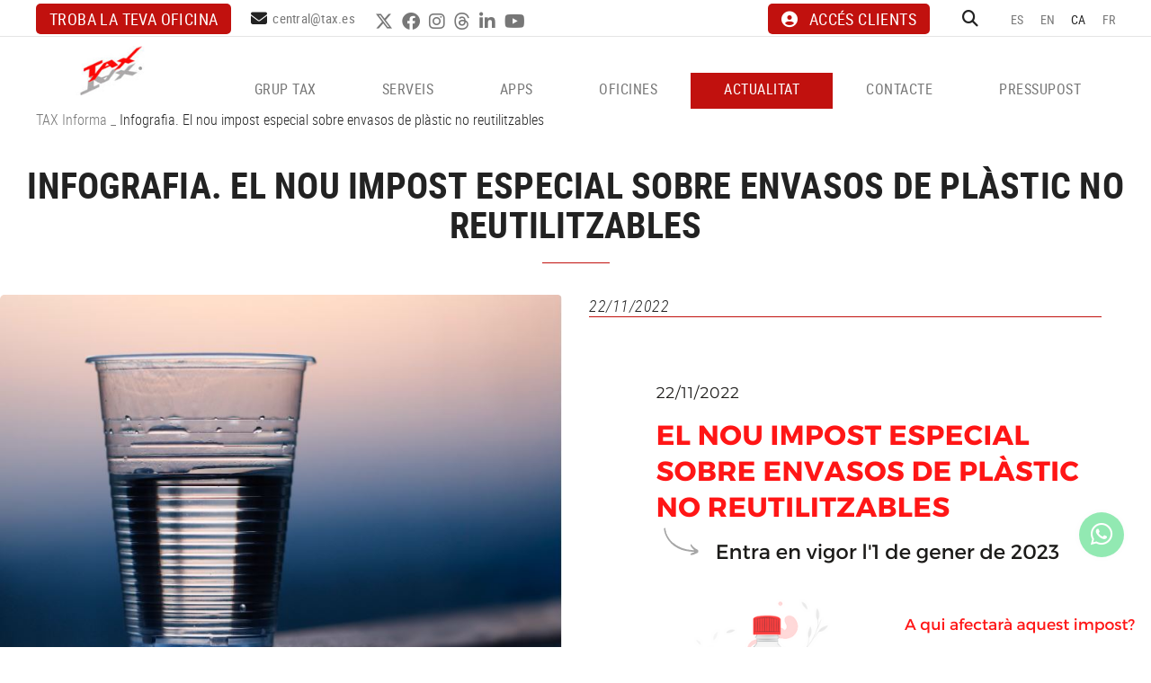

--- FILE ---
content_type: text/html; charset=utf-8
request_url: https://www.tax.es/ca/infografia--el-nou-impost-especial-sobre-envasos-de-plastic-no-reutilitzables
body_size: 12898
content:
<!DOCTYPE html>
<html lang="ca">
	<head>



		<meta charset="utf-8" />
	   	<meta http-equiv="X-UA-Compatible" content="IE=edge" />
		<meta name="viewport" content="width=device-width, initial-scale=1.0" />
		<title>Infografia. El nou impost especial sobre envasos de plàstic no reutilitzables - Tax, assessorament legal i fiscal per a empreses, economistes i advocats</title>
		<meta name="title" lang="ca" content="Infografia. El nou impost especial sobre envasos de plàstic no reutilitzables - Tax, assessorament legal i fiscal per a empreses, economistes i advocats" />
<meta name="language" content="ca" />
<link rel="alternate" hreflang="es" href="https://www.tax.es/es/infografia--el-nuevo-impuesto-especial-sobre-envases-de-plastico-no-reutilizables" />
<link rel="alternate" hreflang="x-default" href="https://www.tax.es/es/infografia--el-nuevo-impuesto-especial-sobre-envases-de-plastico-no-reutilizables" />
<link rel="alternate" hreflang="en" href="https://www.tax.es/en/default.aspx?ACCIO=PORTALENC&amp;NIVELL=6579d32cb08575f9fcf4ae36493cc854a70f7bcf02b7dc3dbd46fa3fcd20b087ceda73a4b7f7fcb0d91d16710f261f8c" />
<link rel="alternate" hreflang="ca" href="https://www.tax.es/ca/infografia--el-nou-impost-especial-sobre-envasos-de-plastic-no-reutilitzables" />
<link rel="alternate" hreflang="fr" href="https://www.tax.es/fr/default.aspx?ACCIO=PORTALENC&amp;NIVELL=6579d32cb08575f9fcf4ae36493cc854a70f7bcf02b7dc3dbd46fa3fcd20b087ceda73a4b7f7fcb0d91d16710f261f8c" />
<meta name="robots" content="index, follow" />
<meta name="description" lang="ca" content="Tax, assessorament legal i fiscal per a empreses, economistes i advocats" />
<meta name="keywords" lang="ca" content="Assessorament legal, assessorament per a empreses, assessorament fiscal, assessorament laboral, corredoria d’assegurances, assessorament legal empreses" />
<base href="https://www.tax.es/skin/" />
<meta property="og:title" content="Infografia. El nou impost especial sobre envasos de plàstic no reutilitzables" />
<meta property="og:image" content="https://www.tax.es/FitxersWeb/12243/infografia-impuesto-nuevo-plastico-espana.jpg" />
<meta property="og:image" content="https://www.tax.es/FitxersWeb/12243/infografia-impuesto-nuevo-plastico-espana.jpg" />
<meta property="og:description" content="Entra en vigor l'1 de gener de 2023" />
  
		<link rel="shortcut icon" href="/FitxersWeb/11187/favicon.ico" />

	 	<link rel="stylesheet" type="text/css" href="/skin/css/bootstrap.min.css"/>
    		<link rel="stylesheet" type="text/css" href="/skin/css/blueimp-gallery.min.css"/>
		<link rel="stylesheet" type="text/css" href="/skin/icons/css/fontawesome-all.min.css"/>
		<link rel="stylesheet" type="text/css" href="/skin/css/animate.min.css"/>
		<link rel="stylesheet" type="text/css" href="/skin/css/slick.css"/>
		<link rel="stylesheet" type="text/css" href="/skin/css/slick-theme.css"/>
		
		<link rel="stylesheet" href="/skin/css/photoswipe/photoswipe.css">

		    <!-- Skin CSS file (styling of UI - buttons, caption, etc.)
		        In the folder of skin CSS file there are also:
		        - .png and .svg icons sprite, 
		        - preloader.gif (for browsers that do not support CSS animations) -->
		<link rel="stylesheet" href="/skin/css/photoswipe/default-skin.css">

		<link rel="stylesheet" type="text/css" href="/skin/css/webnet.css" />

	    	<!--[if lt IE 9]>
	        	<script type="text/javascript" src="/skin/js/html5shim.min.js"></script>
			<script type="text/javascript" src="/skin/js/respond.min.js"></script>
			
	    	<![endif]-->
<meta name="format-detection" content="telephone=no"/>
		<link href="https://fonts.googleapis.com/css?family=Roboto+Condensed" rel="stylesheet"> 

		<!-- Google Tag Manager --> <script>(function(w,d,s,l,i){w[l]=w[l]||[];w[l].push({'gtm.start':
new Date().getTime(),event:'gtm.js'});var f=d.getElementsByTagName(s)[0],
j=d.createElement(s),dl=l!='dataLayer'?'&l='+l:'';j.async=true;j.src='https://www.googletagmanager.com/gtm.js?id='+i+dl;f.parentNode.insertBefore(j,f);})(window,document,'script','dataLayer','GTM-NJ7Q5TFT');</script>
<!-- End Google Tag Manager -->

		
		<!--[if lt IE 10]>
		     <link href="/skin/css/no-columns.css" rel="stylesheet" />
		<![endif]-->

	        <link href="/skin/css/columns.css" rel="stylesheet" />
		
	</head>
	<body>
		<form method="post" action="https://www.tax.es/ca/infografia--el-nou-impost-especial-sobre-envasos-de-plastic-no-reutilitzables" id="ctl00">
<div class="aspNetHidden">
<input type="hidden" name="__EVENTTARGET" id="__EVENTTARGET" value="" />
<input type="hidden" name="__EVENTARGUMENT" id="__EVENTARGUMENT" value="" />
<input type="hidden" name="__VIEWSTATE" id="__VIEWSTATE" value="/[base64]/h93IiA9yj0YM=" />
</div>

<script type="text/javascript">
//<![CDATA[
var theForm = document.forms['ctl00'];
if (!theForm) {
    theForm = document.ctl00;
}
function __doPostBack(eventTarget, eventArgument) {
    if (!theForm.onsubmit || (theForm.onsubmit() != false)) {
        theForm.__EVENTTARGET.value = eventTarget;
        theForm.__EVENTARGUMENT.value = eventArgument;
        theForm.submit();
    }
}
//]]>
</script>


<script src="/WebResource.axd?d=fzQrJmm34t7ardFF1143uQXVP6BVzClZigkRxLTDWtvztLRChCPCUv39JCNLqQFYEX_2_S-mpkfabQRg89H3B9kJDP_aAU4qzINxSQ3BBhk1&amp;t=637814689746327080" type="text/javascript"></script>

<script type="text/javascript">function dummy() { __doPostBack('8574DS',''); } </script>
<script src="/ScriptResource.axd?d=[base64]" type="text/javascript"></script>
<div class="aspNetHidden">

	<input type="hidden" name="__VIEWSTATEGENERATOR" id="__VIEWSTATEGENERATOR" value="BEAC69B1" />
</div>
			<div class="wrap">
				<div id="menuFix">
				<div id="headerSup">
					<div class="container-gpi">
						<div class="row">
							<div class="col-lg-7 col-md-8 col-sm-8 col-xs-12 ">
								<div class="telfCap"><i class="fas fa-mobile-alt"></i><div id="gpi-telf-copy"></div></div>
								<div class="btn-contact"><p><a class="btn btn-primary" href="/WebNET/comu/linkManagerRedir.aspx?OBJECTE=102162&amp;PAGINA=/skin/default.aspx">Troba la teva oficina</a></p>
</div>
								<div class="mailCap"><i class="fas fa-envelope"></i><div id="gpi-mail-copy"></div></div>
								<div class="xarxesSocials hidden-xs hidden-sm"><div class="item"><a data-placement="bottom" data-toggle="tooltip" href="https://twitter.com/GrupoTax" target="_blank" title="TWITTER"><i class="fa-brands fa-x-twitter">&nbsp;</i>TWITTER</a></div>

<div class="item"><a data-placement="bottom" data-toggle="tooltip" href="https://www.facebook.com/TAXEconomistasyAbogados" target="_blank" title="FACEBOOK"><i class="fab fa-facebook">&nbsp;</i>FACEBOOK</a></div>

<div class="item"><a data-placement="bottom" data-toggle="tooltip" href="https://www.instagram.com/taxeconomistasyabogados/?igshid=1kc8cjy7ivhdo" target="_blank" title="INSTAGRAM"><i class="fab fa-instagram">&nbsp;</i>INSTAGRAM</a></div>

<div class="item"><a data-placement="bottom" data-toggle="tooltip" href="https://www.threads.net/@taxeconomistasyabogados" target="_blank" title="THREADS"><i class="fab fa-threads">&nbsp;</i>THREADS</a></div>

<div class="item"><a data-placement="bottom" data-toggle="tooltip" href="https://www.linkedin.com/company/grupo-tax/?originalSubdomain=es" target="_blank" title="LINKEDIN"><i class="fab fa-linkedin-in">&nbsp;</i>LINKEDIN</a></div>

<div class="item"><a data-placement="bottom" data-toggle="tooltip" href="https://www.youtube.com/user/grupotax" target="_blank" title="YOUTUBE"><i class="fab fa-youtube">&nbsp;</i>YOUTUBE</a></div>
</div>	
							</div>
							<div class="col-lg-5 col-md-4 col-sm-4 col-xs-12">
								<div class="caixaIdiomes"><ul><li><a href="https://www.tax.es/es/infografia--el-nuevo-impuesto-especial-sobre-envases-de-plastico-no-reutilizables">ES</a></li><li><a href="https://www.tax.es/en/default.aspx?ACCIO=PORTALENC&NIVELL=6579d32cb08575f9fcf4ae36493cc854a70f7bcf02b7dc3dbd46fa3fcd20b087ceda73a4b7f7fcb0d91d16710f261f8c">EN</a></li><li><a class="sel" href="https://www.tax.es/ca/infografia--el-nou-impost-especial-sobre-envasos-de-plastic-no-reutilitzables">CA</a></li><li><a href="https://www.tax.es/fr/default.aspx?ACCIO=PORTALENC&NIVELL=6579d32cb08575f9fcf4ae36493cc854a70f7bcf02b7dc3dbd46fa3fcd20b087ceda73a4b7f7fcb0d91d16710f261f8c">FR</a></li></ul>
</div>
								<div id="headerBuscador" class="" data-toggle="collapse" href=".caixaBuscador">
									<i class="fa fa-search" aria-hidden="true"></i>
								</div>	
								<div class="miniLogin"><a href="https://ca.tax.es/login" class="botonCuenta" title="Entrar a la meva zona de client" data-placement="bottom" data-toggle="tooltip" target="_blank"><i class="fa fa-user-circle" aria-hidden="true"></i>ACCÉS CLIENTS</a>




 </div>	

							
							</div>
						</div>
					</div>
				</div>

				<div id="headerMenu">
					<div class="container-gpi">
						<div class="row">
							<div class="col-lg-2 col-md-12 col-sm-12 col-xs-12 hidden-xs">
								<a href="/" class="logo"><img src="/FitxersWeb/11187/logo.jpg" class="img-responsive" alt="Logo Empresa" /></a>
							</div>	

							<div class="col-lg-3 col-md-3 col-sm-6 col-xs-12 visible-xs">
								<a href="/" class="logo"><img src="/FitxersWeb/11187/logo.jpg" class="img-responsive" alt="Logo Empresa" /></a>
							</div>	
							<div class="col-lg-10 col-md-12 col-sm-12 col-xs-12">
								<div class="navbar-wrapper">		
									<div class="gpi-noContainer">
										<div class="navbar navbar-inverse navbar-static-top gpi-navbar gpi-navbar-inverse" role="navigation">
											<div class="navbar-header gpi-navbar-header">
												<button type="button" class="navbar-toggle gpi-navbar-toggle visible-sm visible-xs" data-toggle="collapse" data-target=".navbar-collapse">
													<div style="display:inline-block;">
														<span class="icon-bar"></span>
														<span class="icon-bar"></span>
														<span class="icon-bar"></span>
													</div>
													<span class="text">Menú</span>
												</button>
											</div>
								
											<div class="navbar-collapse collapse">
															<ul class="nav navbar-nav gpi-navbar-nav navbar nav-justified" data-text-todas="Veure totes"><li>
					<a href="/ca/grup-tax/assesorament-empresa-legal-fiscal-laboral" class="visible-xs visible-sm section-link ">
	<span>GRUP TAX</span>
</a>
<a href="/ca/grup-tax/assesorament-empresa-legal-fiscal-laboral" class="visible-md visible-lg childs ">
	<span>GRUP TAX</span>
</a>
<a href="/ca/grup-tax/assesorament-empresa-legal-fiscal-laboral" class="dropdown-toggle visible-xs visible-sm dropdown-xs " data-toggle="dropdown" >
	<i class="fa fa-angle-down"></i>
</a>
<div class="menu-petit">
<ul class="dropdown-menu gpi-dropdown-menu gpi-columna">
	<li><a class="[COLUMNES2] " href="/ca/grup-tax/assesorament-empresa-legal-fiscal-laboral" >EMPRESA</a></li>
<li><a class="[COLUMNES2] " href="https://asesoria.bitrix24.site/" >UNEIX-TE AL GRUP TAX</a></li>
</ul>
</div>
</li>

<li>
<a href="/ca/serveis-assessoria/assesorament-empresa-legal-fiscal-laboral" class="visible-xs visible-sm section-link ">
	<span>SERVEIS</span>
</a>
<a href="/ca/serveis-assessoria/assesorament-empresa-legal-fiscal-laboral" class="visible-md visible-lg childs ">
	<span>SERVEIS</span>
</a>
<a href="/ca/serveis-assessoria/assesorament-empresa-legal-fiscal-laboral" class="dropdown-toggle visible-xs visible-sm dropdown-xs " data-toggle="dropdown" >
	<i class="fa fa-angle-down"></i>
</a>
<div class="menu-petit">
<ul class="dropdown-menu gpi-dropdown-menu gpi-columna">
	<li><a class="[COLUMNES2] " href="/ca/assessoria-legal/assesorament-empresa-legal-fiscal-laboral" >Assessoria legal</a>      <ul class="dropdown-menu gpi-dropdown-menu nivell-3 hidden"><li><a href="/ca/legal/dret-concursal/assesorament-empresa-legal-fiscal-laboral"   class="">Dret concursal</a></li><li><a href="/ca/legal/dret-tributari/assesorament-empresa-legal-fiscal-laboral"   class="">Dret tributari</a></li><li><a href="/ca/legal/dret-mercantil/assesorament-empresa-legal-fiscal-laboral"   class="">Dret mercantil</a></li><li><a href="/ca/legal/dret-civil/assesorament-empresa-legal-fiscal-laboral"   class="">Dret civil</a></li><li><a href="/ca/legal/dret-laboral/assesorament-empresa-legal-fiscal-laboral"   class="">Dret laboral</a></li><li><a href="/ca/legal/solucions-judicials-processals/assesorament-empresa-legal-fiscal-laboral"   class="">Dret judicial-processal</a></li><li><a href="/ca/legal/noves-tecnologies/assesorament-empresa-legal-fiscal-laboral"   class="">Noves tecnologies</a></li><li><a href="/ca/legal/dret-bancari/assesorament-empresa-legal-fiscal-laboral"   class="">Dret bancari</a></li>      </ul>
    </li>
<li><a class="[COLUMNES2] " href="/ca/assessoria-fiscal-comptable/assesorament-empresa-legal-fiscal-laboral" >Assessoria fiscal/comptable</a>      <ul class="dropdown-menu gpi-dropdown-menu nivell-3 hidden"><li><a href="/ca/serveis-dassessoria/assessoria-fiscal/comptable/creacio-duna-nova-empresa"   class="">Creació d'una nova empresa</a></li><li><a href="/ca/serveis-dassessoria/assessoria-fiscal/comptable/declaracions-liquidacions"   class="">Declaracions-liquidacions</a></li><li><a href="/ca/serveis-dassessoria/assessoria-fiscal/comptable/planificacio"   class="">Planificació</a></li><li><a href="/ca/serveis-dassessoria/assessoria-fiscal/comptable/analisi-impositiva-en-les-reestructuracions-empresarials"   class="">Anàlisi impositiva en les reestructuracions empresarials</a></li><li><a href="/ca/serveis-dassessoria/assessoria-fiscal/comptable/inspeccions-tributaries"   class="">Inspeccions tributàries</a></li><li><a href="/ca/serveis-dassessoria/assessoria-fiscal/comptable/valoracio-dempreses"   class="">Valoració d'empreses</a></li><li><a href="/ca/serveis-dassessoria/assessoria-fiscal/comptable/fiscalitat-internacional"   class="">Fiscalitat internacional</a></li><li><a href="/ca/serveis-dassessoria/assessoria-fiscal/comptable/assessorament-en-el-tancament-de-lexercici"   class="">Assessorament en el tancament de l'exercici</a></li><li><a href="/ca/serveis/assessoria-fiscal/comptable/optimitzacio-de-costos-fiscals"   class="">Optimització de costos fiscals</a></li>      </ul>
    </li>
<li><a class="[COLUMNES2] " href="/ca/assessoria-laboral/assesorament-empresa-legal-fiscal-laboral" >Assessoria laboral</a>      <ul class="dropdown-menu gpi-dropdown-menu nivell-3 hidden"><li><a href="/ca/serveis-dassessoria/assessoria-laboral/nomines-i-cotitzacio-a-la-seguretat-social"   class="">Nòmines i cotització a la Seguretat Social</a></li><li><a href="/ca/serveis-dassessoria/assessoria-laboral/contractes-i-prorrogues"   class="">Contractes i pròrrogues</a></li><li><a href="/ca/serveis-dassessoria/assessoria-laboral/contractes-i-retribucions-per-a-directius"   class="">Contractes i retribucions per a directius</a></li><li><a href="/ca/serveis-dassessoria/assessoria-laboral/estrangeria"   class="">Estrangeria</a></li><li><a href="/ca/serveis/assessoria-laboral/resum-de-costos-i-comptable"   class="">Resum de costos i comptable</a></li><li><a href="/ca/serveis-dassessoria/assessoria-laboral/inspeccions-laborals"   class="">Inspeccions laborals</a></li><li><a href="/ca/serveis-dassessoria/assessoria-laboral/assessorament-i-defensa-legal"   class="">Assessorament i defensa legal</a></li><li><a href="/ca/serveis-dassessoria/assessoria-laboral/auditoria-laboral"   class="">Auditoria laboral</a></li><li><a href="/ca/serveis-dassessoria/assessoria-laboral/serveis-per-a-la-millora-de-la-gestio"   class="">Serveis per a la millora de la gestió</a></li><li><a href="/ca/serveis/assessoria-laboral/analisi-de-costos-laborals"   class="">Anàlisi de costos laborals</a></li><li><a href="/ca/serveis/assessoria-laboral/bonificacio-de-la-formacio"   class="">Bonificació de la formació</a></li><li><a href="/ca/serveis/assessoria-laboral/retribucio-flexible"   class="">Retribució flexible</a></li><li><a href="/ca/serveis/assessoria-laboral/conveni-propi-dempresa"   class="">Conveni propi d'empresa</a></li><li><a href="/ca/serveis/assessoria-laboral/reglament-intern"   class="">Reglament intern</a></li><li><a href="/ca/serveis/assessoria-laboral/pla-digualtat"   class="">Pla d'igualtat</a></li><li><a href="/ca/serveis/assessoria-laboral/registre-horari"   class="">Registre horari</a></li><li><a href="/ca/serveis/assessoria-laboral/registre-salarial"   class="">Registre salarial</a></li><li><a href="/ca/serveis/assessoria-laboral/acord-de-teletreball"   class="">Acord de teletreball</a></li><li><a href="/ca/serveis/assessoria-laboral/protocol-de-desconnexio-digital"   class="">Protocol de desconnexió digital</a></li><li><a href="/ca/serveis/assessoria-laboral/protocol-contra-lassetjament-sexual"   class="">Protocol contra l'assetjament sexual</a></li><li><a href="/ca/serveis/assessoria-laboral/canal-de-denuncies"   class="">Canal de denúncies</a></li><li><a href="/ca/serveis-dassessoria/assessoria-laboral/altres-serveis"   class="">Altres serveis</a></li>      </ul>
    </li>
<li><a class="[COLUMNES2] " href="/ca/gestio-tramits/assesorament-empresa-legal-fiscal-laboral" >Gestió de tràmits</a>      <ul class="dropdown-menu gpi-dropdown-menu nivell-3 hidden"><li><a href="/ca/serveis-dassessoria/gestio-de-tramits/administracio-local"   class="">Administració local</a></li><li><a href="/ca/serveis-dassessoria/gestio-de-tramits/administracio-autonomica"   class="">Administració autonòmica</a></li><li><a href="/ca/serveis-dassessoria/gestio-de-tramits/departament-de-politica-territorial-i-obres-publiques"   class="">Departament de Política territorial i Obres Públiques</a></li><li><a href="/ca/serveis-dassessoria/gestio-de-tramits/departament-de-salut"   class="">Departament de Salut</a></li><li><a href="/ca/serveis-dassessoria/gestio-de-tramits/registres-de-la-propietat-i-mercantil-"   class="">Registres de la propietat i mercantil </a></li><li><a href="/ca/serveis-dassessoria/gestio-de-tramits/registre-de-patents-i-marques"   class="">Registre de Patents i Marques</a></li><li><a href="/ca/serveis-dassessoria/gestio-de-tramits/altres"   class="">Altres</a></li>      </ul>
    </li>
<li><a class="[COLUMNES2] " href="/ca/factura-electronica/assesorament-empresa-legal-fiscal-laboral" >Nova factura electrònica</a></li>
<li><a class="[COLUMNES2] " href="/ca/auditoria/assesorament-empresa-legal-fiscal-laboral" >Auditoria</a>      <ul class="dropdown-menu gpi-dropdown-menu nivell-3 hidden"><li><a href="/ca/serveis-dassessoria/auditoria/auditoria-de-comptes-anuals"   class="">Auditoria de comptes anuals</a></li><li><a href="/ca/serveis-dassessoria/auditoria/valoracio-dempreses"   class="">Valoració d'empreses</a></li><li><a href="/ca/serveis-dassessoria/auditoria/altres-serveis-assimilables-a-lauditoria-de-comptes"   class="">Altres serveis assimilables a l'auditoria de comptes</a></li>      </ul>
    </li>
<li><a class="[COLUMNES2] " href="/ca/corredoria-assegurances/assesorament-empresa-legal-fiscal-laboral" >Corredoria d'assegurances</a></li>
<li><a class="[COLUMNES2] " href="/ca/contacte/assesorament-empresa-legal-fiscal-laboral" >Quin assessorament necessites?</a></li>
</ul>
</div>
</li>

<li>
<a href="/ca/alta-online-seguretat-social-24-hores/assesorament-empresa-legal-fiscal-laboral" class="visible-xs visible-sm section-link ">
	<span>APPS</span>
</a>
<a href="/ca/alta-online-seguretat-social-24-hores/assesorament-empresa-legal-fiscal-laboral" class="visible-md visible-lg childs ">
	<span>APPS</span>
</a>
<a href="/ca/alta-online-seguretat-social-24-hores/assesorament-empresa-legal-fiscal-laboral" class="dropdown-toggle visible-xs visible-sm dropdown-xs " data-toggle="dropdown" >
	<i class="fa fa-angle-down"></i>
</a>
<div class="menu-petit">
<ul class="dropdown-menu gpi-dropdown-menu gpi-columna">
	<li><a class="[COLUMNES2] " href="/ca/alta-online-seguretat-social-24-hores/assesorament-empresa-legal-fiscal-laboral" >Alta online a la Seguretat Social en 24 hores</a></li>
<li><a class="[COLUMNES2] " href="/ca/portal-empleat/assesorament-empresa-legal-fiscal-laboral" >El Portal de l'Empleat</a></li>
<li><a class="[COLUMNES2] " href="/ca/portal-client/assesorament-empresa-legal-fiscal-laboral" >El Portal del Client</a></li>
</ul>
</div>
</li>

<li>
<a href="/ca/oficines/assesorament-empresa-legal-fiscal-laboral"  class="menu-oficinas">
	<span>OFICINES</span>
</a>
</li>

<li>
<a href="/ca/noticies/assesorament-empresa-legal-fiscal-laboral" class="sel visible-xs sel visible-sm section-link ">
	<span>ACTUALITAT</span>
</a>
<a href="/ca/noticies/assesorament-empresa-legal-fiscal-laboral" class="sel visible-md visible-lg childs ">
	<span>ACTUALITAT</span>
</a>
<a href="/ca/noticies/assesorament-empresa-legal-fiscal-laboral" class="sel dropdown-toggle visible-xs visible-sm dropdown-xs " data-toggle="dropdown" >
	<i class="fa fa-angle-down"></i>
</a><div class="menu-petit">
<ul class="dropdown-menu gpi-dropdown-menu gpi-columna">
	<li><a class="sel " href="/ca/actualitat/tax-informa">TAX Informa</a></li>
<li><a class="[COLUMNES2] " href="/ca/actualitat/webinar" >Webinar</a></li>
<li><a class="[COLUMNES2] " href="/ca/actualitat/podcast" >Podcast</a></li>
<li><a class="[COLUMNES2] " href="/ca/actualitat/butlleti" >Butlletí</a>      <ul class="dropdown-menu gpi-dropdown-menu nivell-3 hidden"><li><a href="/WebNET/comu/linkManagerRedir.aspx?start=01/01/2025&end=31/12/2025&OBJECTE=212302&PAGINA=/skin/default.aspx"   class="">2025</a></li><li><a href="/WebNET/comu/linkManagerRedir.aspx?start=01/01/2024&end=31/12/2024&OBJECTE=212302&PAGINA=/skin/default.aspx"   class="">2024</a></li><li><a href="/WebNET/comu/linkManagerRedir.aspx?start=01/01/2023&end=31/12/2023&OBJECTE=212302&PAGINA=/skin/default.aspx"   class="">2023</a></li><li><a href="/WebNET/comu/linkManagerRedir.aspx?start=01/01/2022&end=31/12/2022&OBJECTE=212302&PAGINA=/skin/default.aspx"   class="">2022</a></li><li><a href="/WebNET/comu/linkManagerRedir.aspx?start=01/01/2021&end=31/12/2021&OBJECTE=212302&PAGINA=/skin/default.aspx"   class="">2021</a></li><li><a href="/WebNET/comu/linkManagerRedir.aspx?start=01/01/2020&end=31/12/2020&OBJECTE=212302&PAGINA=/skin/default.aspx"   class="">2020</a></li>      </ul>
    </li>
<li><a class="[COLUMNES2] " href="/ca/actualitat/tax-noticies" >TAX Notícies</a></li>
</ul>
</div>
</li>

<li>
<a href="/ca/contacte/assesorament-empresa-legal-fiscal-laboral"  class="Información">
	<span>CONTACTE</span>
</a>
</li>

<li>
<a href="/ca/pressupostos/assesorament-empresa-legal-fiscal-laboral"  class="">
	<span>PRESSUPOST</span>
</a>
				</li></ul> 
											</div>
										</div>	
									</div>
								</div>
							</div>
							<div class="col-lg-12 col-md-12 col-sm-12 col-xs-12">
								<div class="caixaBuscador collapse" aria-expanded="false"><div id="buscador" class="buscadorCom">
	<div id="search-box" class="pull-left" data-placeholder="Buscar"><input name="8574DS$FORM$SEARCH" type="text" maxlength="250" id="SEARCH" class="form-control" size="20" onKeyPress="return checkEnter(event, &#39;8574DS$FORM$[SUBMIT]$ctl01&#39;);" /></div>
	<div class="pull-right"><span id="[SUBMIT]"><a class="botoCercar" href="javascript:__doPostBack(&#39;8574DS$FORM$[SUBMIT]$ctl01&#39;,&#39;&#39;)">Cercar<i class="fa fa-search"></i></a></span></div>	
	<div class="clearfix"></div>
	<i class="fa fa-spinner fa-pulse hidden" id="loading-search"></i>
	<div id="top-results"></div>
	<div id="show-results-searcher" class="hidden">
		<div id="franja-cap-resultats"></div>
		<div id="inside-container-search">
			<div id="back-pane-results"></div>
			<div id="no-results-found" class="hidden">
				<div>No s'han trobat articles relacionats.<br><br>
Si us plau, contacteu amb el nostre servei d'atenció al client.</div>
			</div>
		</div>
	</div>
</div>



</div>
							</div>

						</div>
					</div>		
				</div>
				</div>
				<div class=""></div>
				<div class="container-gpi gpi-navigator">
					<div class="row">
						<ol class="breadcrumb"><li><a href="/ca/actualitat/tax-informa">TAX Informa</a></li> _ <li class="active">Infografia. El nou impost especial sobre envasos de plàstic no reutilitzables</li></ol>
					</div>
				</div>	
					<div class="contingut">
						<script type="text/javascript">
//<![CDATA[
Sys.WebForms.PageRequestManager._initialize('ctl01', 'ctl00', ['tctl02','ctl02'], [], [], 90, '');
//]]>
</script>
<div id="ctl02">
	<span style="display:none"><span></span></span><span id="ctl07" style="visibility:hidden;display:none;"></span>
</div><div class="row itemNews">
	<div class="col-lg-12 col-md-12 col-sm-12 col-xs-12">
		<h1 class="titolContingut"><span>Infografia. El nou impost especial sobre envasos de plàstic no reutilitzables</span></h1>
		
	</div>
	<div class="col-lg-6 col-md-12 col-sm-12 col-xs-12">
		<img src="/FitxersWeb/12243/infografia-impuesto-nuevo-plastico-espana.jpg" class="img-responsive center-block" />
	</div>
	<div class="col-lg-6 col-md-12 col-sm-12 col-xs-12">	
	
		<div class="gpi-contingut-news">
			<div class="fecha hidden-sm">22/11/2022</div>
			<p><img alt="" src="/FitxersWeb/12243/infografia-plastic-impost-cat.png" style="width: 800px; height: 2000px;" /></p>

			<div class="btn-container">
				
				
			</div>
			<div id="socialFitxa" class="">
				<div class="fitxaFacebook">
					<div id="fb-root"></div>
					<script async defer crossorigin="anonymous" src="https://connect.facebook.net/es_ES/sdk.js#xfbml=1&version=v16.0" nonce="Mn2xaSs1"></script>
					<div class="fb-share-button" data-href="https://www.tax.es/ca/infografia--el-nou-impost-especial-sobre-envasos-de-plastic-no-reutilitzables" data-layout="" data-size=""><a target="_blank" href="https://www.facebook.com/sharer/sharer.php?u=https://www.tax.es/ca/infografia--el-nou-impost-especial-sobre-envasos-de-plastic-no-reutilitzables&amp;src=sdkpreparse" class="fb-xfbml-parse-ignore"><i class="fa fa-facebook-f" aria-hidden="true"></i> Compartir</a></div>
				</div>
				<div class="fitxaLinkedin">
					<script src="https://platform.linkedin.com/in.js" type="text/javascript">lang: ca</script>
<script type="IN/Share" data-url=""></script>
				</div>
				<div class="fitxaTwitter"><a href="https://twitter.com/share" class="twitter-share-button" data-lang="ca">Tuiteja</a>
<script>!function(d,s,id){var js,fjs=d.getElementsByTagName(s)[0],p=/^http:/.test(d.location)?'http':'https';if(!d.getElementById(id)){js=d.createElement(s);js.id=id;js.src=p+'://platform.twitter.com/widgets.js';fjs.parentNode.insertBefore(js,fjs);}}(document, 'script', 'twitter-wjs');</script></div>
			</div>

		</div>
	</div>

		<div class="col-lg-12 col-md-12 col-sm-12 col-xs-12"><div class="boto-list-news">
			<a href="/WebNET/comu/linkManagerRedir.aspx?OBJECTE=121847&PAGINA=/skin/default.aspx" class="btn btn-primary"><span>Tornar al llistat</span></a>
		</div></div>
	<div class="clearfix"></div>
</div>


					</div>
				<div class="logo-kit">
					<div class="container"><table align="center" border="0" cellpadding="0" cellspacing="0" style="width:50%;">
	<tbody>
		<tr>
			<td><img alt="Plan de recuperación, transformación y resiliencia" class="img-responsive" src="/FitxersWeb/11187/logos-kit-digital.jpg" style="width: 100%;" /></td>
		</tr>
	</tbody>
</table>
</div>
				</div>
			</div>
			<div id="footer">
				<div class="container-gpi">
					<div class="row">
						<div class="col-lg-3 col-md-3 col-sm-12 col-xs-12">
							<div class="logoPeu"><p><img alt="" class="img-responsive center-block-sm" src="/FitxersWeb/11187/logo-peu.png" style="width: 221px; height: 69px;" /></p>
</div>
							<div class="dadesPeu">
								<div class="adreca">
									<div class="adreca-content">
										C/ Alemanya, 14<br/>
										17600 Figueres (Girona)
										<div class="gpi-telf">608 741 883</div>
										<div class="gpi-mail"><a class="fontMitjana" href="mailto:central@tax.es">central@tax.es</a></div>
									</div>								
								</div>	
							</div>
							
								
						</div>	
						<div class="col-lg-9 col-md-9 col-sm-12 col-xs-12">
							<div class="dadesPeu">	

								<div class="row">
									<div class="col-lg-7 col-md-9 col-sm-12 col-xs-12">
										<div class="titolFooter">SERVEIS</div>
<div class="menu_peu">
<ul><li><a href="/ca/assessoria-legal/assesorament-empresa-legal-fiscal-laboral">Assessoria legal</a></li><li><a href="/ca/assessoria-fiscal-comptable/assesorament-empresa-legal-fiscal-laboral">Assessoria fiscal/comptable</a></li><li><a href="/ca/assessoria-laboral/assesorament-empresa-legal-fiscal-laboral">Assessoria laboral</a></li><li><a href="/ca/gestio-tramits/assesorament-empresa-legal-fiscal-laboral">Gestió de tràmits</a></li><li><a href="/ca/factura-electronica/assesorament-empresa-legal-fiscal-laboral">Nova factura electrònica</a></li><li><a href="/ca/auditoria/assesorament-empresa-legal-fiscal-laboral">Auditoria</a></li><li><a href="/ca/corredoria-assegurances/assesorament-empresa-legal-fiscal-laboral">Corredoria d'assegurances</a></li><li><a href="/ca/contacte/assesorament-empresa-legal-fiscal-laboral">Quin assessorament necessites?</a></li>
	<div class="clearfix"></div>
</ul>
</DIV>	
									</div>
									<div class="col-lg-5 col-md-3 col-sm-12 col-xs-12">
												
									</div>
								</div>								

							</div>
						</div>	
					</div>
				</div>
		
				<div class="blocCredits">
					<div class="container-gpi">
						<div class="credits">
							<div class="row">
								<div class="col-lg-4 col-md-4 col-sm-4 col-xs-12 container-menuSecundari">
									<ul id="menuSecundari">
<li><a href="/ca/aviso-legal-y-condiciones-generales-de-uso" rel="nofollow">Aviso legal y condiciones generales de uso</a></li><li><a href="/ca/politica-de-cookies.aspx" rel="nofollow">Política de privacidad</a></li><li><a href="/ca/politica-de-cookies" rel="nofollow">Política de cookies</a></li><li><a href="/ca/declaracio-daccessibilitat" rel="nofollow">Declaració d'accessibilitat</a></li><li><a href="/ca/canal-de-denuncies" rel="nofollow">Canal de denúncies</a></li></ul>
<div class="clearfix"></div>	

								</div>
								<div class="col-lg-4 col-md-4 col-sm-4 col-xs-12">
									<div class="xarxesSocials"><div class="item"><a data-placement="bottom" data-toggle="tooltip" href="https://twitter.com/GrupoTax" target="_blank" title="TWITTER"><i class="fa-brands fa-x-twitter">&nbsp;</i>TWITTER</a></div>

<div class="item"><a data-placement="bottom" data-toggle="tooltip" href="https://www.facebook.com/TAXEconomistasyAbogados" target="_blank" title="FACEBOOK"><i class="fab fa-facebook">&nbsp;</i>FACEBOOK</a></div>

<div class="item"><a data-placement="bottom" data-toggle="tooltip" href="https://www.instagram.com/taxeconomistasyabogados/?igshid=1kc8cjy7ivhdo" target="_blank" title="INSTAGRAM"><i class="fab fa-instagram">&nbsp;</i>INSTAGRAM</a></div>

<div class="item"><a data-placement="bottom" data-toggle="tooltip" href="https://www.threads.net/@taxeconomistasyabogados" target="_blank" title="THREADS"><i class="fab fa-threads">&nbsp;</i>THREADS</a></div>

<div class="item"><a data-placement="bottom" data-toggle="tooltip" href="https://www.linkedin.com/company/grupo-tax/?originalSubdomain=es" target="_blank" title="LINKEDIN"><i class="fab fa-linkedin-in">&nbsp;</i>LINKEDIN</a></div>

<div class="item"><a data-placement="bottom" data-toggle="tooltip" href="https://www.youtube.com/user/grupotax" target="_blank" title="YOUTUBE"><i class="fab fa-youtube">&nbsp;</i>YOUTUBE</a></div>
</div>
								</div>
								<div class="col-lg-4 col-md-4 col-sm-4 col-xs-12" style="text-align:center;">
									<div class="creditsWebnet"><a href="http://www.gpisoftware.com" target="_blank" title="GPI Software - Internet & Web Solutions"><img src="/skin/images/logowebnet.png" style="border:none;" class="peuLogo" alt="GPI software - Internet & Web Solutions" /></a>
									<div class="txt-credit"><p style="text-align: left;"><img alt="" src="/FitxersWeb/11187/logo-oh.png" style="width: 70px; height: 33px;" /></p>
</div></div>
								</div>
							</div>
						</div>
					</div>
				</div>
			</div>

			
			<div class="modal fade" id="conditionsModal" tabindex="-1" role="dialog" aria-labelledby="conditionsModalLabel" data-src="/WebNET/comu/linkManagerRedir.aspx?OBJECTE=105094&PAGINA=/skin/default.aspx">
				<div class="modal-dialog" role="document">
					<div class="modal-content">
				      		<div class="modal-header">
				        		<button type="button" class="close" data-dismiss="modal" aria-hidden="true"><i class="fa fa-times"></i></button>
				        		<div class="titol-modal" id="conditionsModalLabel"></div>
				      		</div>
				      		<div class="modal-body" id="conditionsModalBody"></div>
					      	<div class="modal-footer">
					        	<button type="button" class="btn btn-default" data-dismiss="modal">
								<i class="fa fa-check fa-text-right"></i>Cerrar
							</button>
					      	</div>
					</div>
				</div>
			</div>

			<div class="modal fade" id="conditionsModalComercial" tabindex="-1" role="dialog" aria-labelledby="conditionsModalLabelComercial" data-src="/WebNET/comu/linkManagerRedir.aspx?OBJECTE=157838&PAGINA=/skin/default.aspx">
				<div class="modal-dialog" role="document">
					<div class="modal-content">
				      		<div class="modal-header">
				        		<button type="button" class="close" data-dismiss="modal" aria-hidden="true"><i class="fa fa-times"></i></button>
				        		<div class="titol-modal" id="conditionsModalLabelComercial"></div>
				      		</div>
				      		<div class="modal-body" id="conditionsModalBodyComercial"></div>
					      	<div class="modal-footer">
					        	<button type="button" class="btn btn-default" data-dismiss="modal">
								<i class="fa fa-check fa-text-right"></i>Cerrar
							</button>
					      	</div>
					</div>
				</div>
			</div>

			<div id="videoModal" class="modal fade" tabindex="-1" role="dialog" aria-labelledby="videoModalLabel" aria-hidden="true">
    				<div class="modal-dialog">
					<div class="modal-content">
	        				<div class="modal-header">
                					<button type="button" class="close" data-dismiss="modal" aria-hidden="true"><i class="fa fa-times"></i></button>
							<div class="titol-modal"></div>
            					</div>
        	    				<div class="modal-body">
                					<iframe width="400" height="300" frameborder="0" allowfullscreen=""></iframe>
	            				</div>
        				</div>
    				</div>
			</div>


			<div class="modal fade" id="contactModal" tabindex="-1" role="dialog" aria-labelledby="contactModalLabel" data-src="/WebNET/comu/linkManagerRedir.aspx?OBJECTE=235017&PAGINA=/skin/default.aspx">
				<div class="modal-dialog" role="document">
					<div class="modal-content">
				      		<div class="modal-header">
				        		<button type="button" class="close" data-dismiss="modal" aria-hidden="true"><i class="fa fa-times"></i></button>
				        		<div class="titol-modal" id="contactModalLabel"></div>
				      		</div>
				      		<div class="modal-body" id="contactModalBody"></div>
					      	<div class="modal-footer">
					        	<button type="button" class="btn btn-default" data-dismiss="modal">
								<i class="fa fa-check fa-text-right"></i>Cerrar
							</button>
					      	</div>
					</div>
				</div>
			</div>



			<div id="blueimp-gallery" class="blueimp-gallery blueimp-gallery-controls">
    				<div class="slides"></div>
    				<div class="title"></div>
    				<a class="prev"><i class="fa fa-angle-left"></i></a>
    				<a class="next"><i class="fa fa-angle-right"></i></a>
    				<a class="close"><i class="fa fa-times"></i></a>
    				<a class="play-pause"></a>
    				<ol class="indicator"></ol>
			</div>

			<a href="#" data-toggle="modal" data-target="#contactModal" data-window="self" class="gpi-link-contact whatsapp-btn"><i class="fab fa-whatsapp">&nbsp;</i></a>

			<a href="#inici" class="cd-top">Top</a>	
	
			<script type="text/javascript" src="/skin/js/jquery-1.11.0.min.js"></script>
	    		<script type="text/javascript" src="/skin/js/bootstrap.min.js"></script>
			<script type="text/javascript" src="/skin/js/paraxify.js"></script>
			<script type="text/javascript" src="/skin/js/parallaxie.js"></script>
    			<script type="text/javascript" src="/skin/js/jquery.tools.min.js"></script>
    			<script type="text/javascript" src="/skin/js/jquery.lazy.min.js"></script>
			<script type="text/javascript" src="/skin/js/jquery.selectric.min.js"></script>
			<script type="text/javascript" src="https://maps.googleapis.com/maps/api/js?key=AIzaSyCgbmVVir9D7Qyl55ohrF2Xc4yuB-9lI6g" defer></script>
			<script type="text/javascript" src="/skin/js/jquery-scrollLock.min.js"></script>
			<script type="text/javascript" src="/skin/js/jquery.blueimp-gallery.min.js"></script>
			
			<script type="text/javascript" src="/skin/js/pickadate/picker.js"></script>
			<script type="text/javascript" src="/skin/js/pickadate/picker.date.js"></script>
			<script type="text/javascript" src="/skin/js/pickadate/picker.time.js"></script>

			<script type="text/javascript" src="/skin/js/slick.min.js"></script>
			<script type="text/javascript" src="/skin/js/gpisoftware-modal-center.min.js"></script>
			<script type="text/javascript" src="/skin/js/wow.min.js"></script>
			<script type="text/javascript" src="/skin/js/jquery.matchHeight.js"></script>
			<script type="text/javascript" src="/skin/js/masonry.pkgd.min.js"></script>
			<script src="/skin/js/photoswipe/photoswipe.min.js"></script>

			<!-- UI JS file -->
			<script src="/skin/js/photoswipe/photoswipe-ui-default.min.js"></script>

    			<script type="text/javascript" src="/skin/js/gpisoftware.js"></script>
		
		
<script type="text/javascript"> function MicroNETWebEnableDisable ( _control, _enable, _disabledText, _enabledText ) { if ( _enable == true ) { _control.readOnly = false; _control.value = _enabledText; _control.onfocus = null; } else { _control.readOnly = true; _control.value = _disabledText; _control.onfocus = _control.blur; }; } function MicroNETWebEnableDisable_radioButton ( _control, _enable, _enabledOption ) {var myList;myList = _control.getElementsByTagName ('input'); if ( _enable == true )  {_control.disabled = false;_control.onfocus = null;for ( var contador=0; contador < myList.length; contador++)if (myList [contador].type == 'radio')if (myList [contador].value == _enabledOption)myList [contador].checked = true;else myList [contador].checked = false;} else {_control.disabled = true;_control.onfocus = _control.blur;for ( var contador=0; contador < myList.length; contador++)if (myList [contador].type == 'radio')myList [contador].checked = false;}} </script><script type="text/javascript"> function MicroNETWebAssignValue ( _control, _enable, _disabledText, _enabledText ) { if ( _enable == true ) { _control.value = _enabledText; } else { _control.value = _disabledText; } } </script><script type="text/javascript"> function checkEnter(e, submitInput) { var characterCode; if (e && e.which) {e=e; characterCode=e.which;} else { e=event; characterCode=e.keyCode;}if (characterCode==13){ __doPostBack(submitInput, '');return false;} else { return true; }}</script><script type="text/javascript">
function add_option (select_id, text) { var select = document.getElementById(select_id); select.options[select.options.length] = new Option(text);}
function clear_combo (select_id) {var select = document.getElementById(select_id);select.options.length = 0; }
function load_combo (select_id, option_array) {for (var i = 0; i < option_array.length; i++) { add_option (select_id, option_array[i]);}}
function select_combo (select_id, val) { var mySelect = document.getElementById(select_id);var i;for (i = 0; i<=mySelect.length-1; i++) {if (mySelect.options[i].value == val) { mySelect.selectedIndex = i; }}}</script>
<script type="text/javascript">
//<![CDATA[
Sys.Application.add_init(function() {
    $create(Sys.UI._Timer, {"enabled":true,"interval":900000,"uniqueID":"ctl07"}, null, null, $get("ctl07"));
});
//]]>
</script>
</form>
		
	</body>
</html>